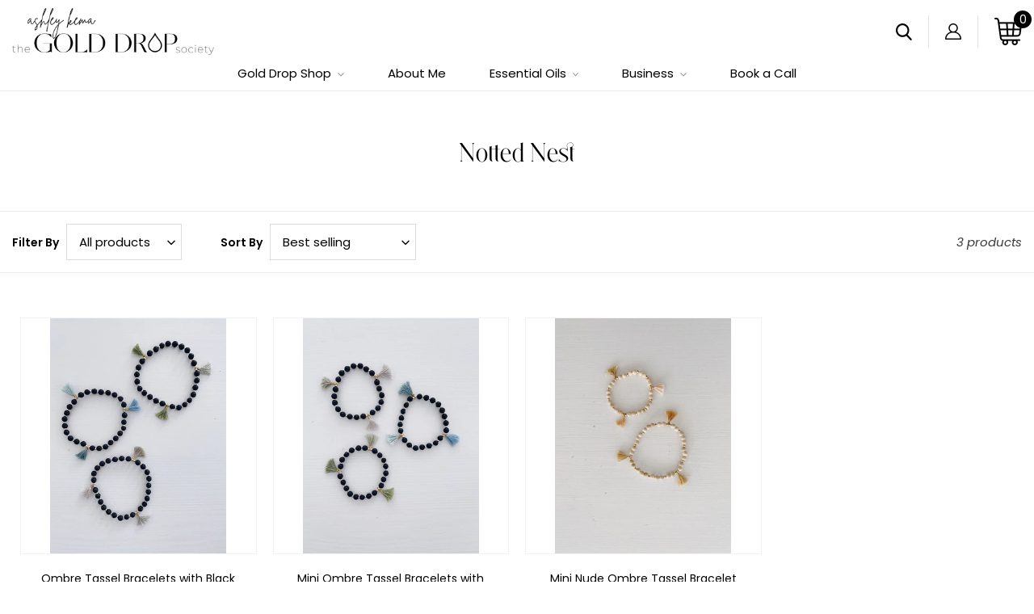

--- FILE ---
content_type: text/css
request_url: https://www.golddropsociety.com/cdn/shop/t/6/assets/custom.css?v=59298257390387229591723796317
body_size: 3732
content:
@import"https://fonts.googleapis.com/css2?family=Poppins:ital,wght@0,100;0,200;0,300;0,400;0,500;0,600;0,700;0,800;0,900;1,100;1,200;1,300;1,400;1,500;1,600;1,700;1,800;1,900&display=swap";@font-face{font-family:"Hallenger Serif Font";src:url(/cdn/shop/files/HallengerSerifFont.eot);src:url(/cdn/shop/files/HallengerSerifFont.eot?#iefix) format("embedded-opentype"),url(/cdn/shop/files/HallengerSerifFont.woff2) format("woff2"),url(/cdn/shop/files/HallengerSerifFont.woff?v=1722249206) format("woff"),url(/cdn/shop/files/HallengerSerifFont.ttf) format("truetype");font-weight:400;font-style:normal;font-display:swap}@font-face{font-family:stay winter Regular;font-style:normal;font-weight:400;src:url(/cdn/shop/files/stay_winter.woff?v=1722253958) format("woff")}body{margin:0;padding:0;color:#000;box-shadow:unset;background:#fff;font-size:16px;font-weight:400;font-family:Poppins,sans-serif}img{max-width:100%;vertical-align:middle}.container,.page-width{max-width:1630px;margin:0 auto;padding-left:15px;width:100%;padding-right:15px}.clear{clear:both}a,button{text-decoration:none;-webkit-transition:all .3s ease;-moz-transition:all .3s ease;-ms-transition:all .3s ease;-o-transition:all .3s ease;transition:all .3s ease;outline:none}a:hover{text-decoration:none}body h1,body .h1,body h2,body .h2,body h3,body .h3,body h4,body .h4,body h5,body .h5,body h6,body .h6{font-family:"Hallenger Serif Font"}.template-index h4.sub_heading{font-family:stay winter Regular;color:#ca8c06;font-size:32px;margin:0}.template-index .main-content{padding-top:0}html{padding-bottom:0!important}.slick-slider .slick-arrow{position:absolute;top:50%;height:36px;width:36px;background:#ededed;border:0px;transition:all .5s ease;transform:translateY(-50%);font-size:0px;z-index:1;cursor:pointer}.slick-slider .slick-next{right:0}.slick-slider .slick-prev{left:0}.slick-slider .slick-prev:before{content:"";border-bottom-style:solid;border-bottom-width:2px;border-right-style:solid;border-right-width:2px;display:inline-block;height:6px;width:6px;margin-left:2px;color:#000;transform:rotate(135deg)}.slick-slider .slick-next:before{content:"";border-bottom-style:solid;border-bottom-width:2px;border-right-style:solid;border-right-width:2px;display:inline-block;height:6px;width:6px;color:#000;transform:rotate(315deg);margin-right:4px}.slick-slider .slick-prev:hover,.slick-slider .slick-prev:focus,.slick-slider .slick-next:hover,.slick-slider .slick-next:focus{background:#ededed}.slick-slider .slick-arrow:hover{background:#ca8c06}.slick-slider .slick-arrow:hover:before{color:#fff}.slick-slider .slick-prev.slick-disabled:before,.slick-slider .slick-next.slick-disabled:before{opacity:1}.banner_slider .slick-prev{left:-50px;margin:0 auto;right:0;left:calc(0% - 49px);background:url(slider-prev-arrow.png) no-repeat center bottom}.banner_slider .slick-next{right:-50px;margin:0 auto;top:inherit;left:0;background:url(slider-next-arrow.png) no-repeat center bottom;right:calc(0% - 48px)}.banner_slider .slick-prev,.banner_slider .slick-next{border:none;width:49px;height:51px;font-size:0;position:absolute;bottom:0;z-index:1;transform:none;top:auto;cursor:pointer}.banner_slider .slick-slider button:before{display:none}.banner_slider .slick-prev:hover,.banner_slider .slick-prev:focus{background:url(slider-prev-arrow.png) no-repeat center bottom}.banner_slider .slick-next:hover,.banner_slider .slick-next:focus{background:url(slider-next-arrow.png) no-repeat center bottom}.banner_slider .banner-slide img{width:100%}.banner_slider .mobile_image{display:none}.banner_slider .slick-slide>div{display:flex}.banner_slider .banner_list{display:flex}.banner_slider .banner_list>div{width:100%}.banner_slider .banner_list>div.banner-slide{display:none}.banner_slider .banner_list>div.banner-slide:first-child{display:block}.icons_inner{display:grid;grid-template-columns:repeat(4,1fr)}.icons_inner .icon_box{display:flex;align-items:center;justify-content:center;border-left:1px solid #d9d9d9;column-gap:20px}.icons-section{margin:56px 0}.icons_inner .icon_box:first-child{border-left:0px}.icons_inner .icon_box .icon_info p{font-size:18px;color:#000;line-height:24px;margin:0}.icons_inner .icon_box .icon_img{transition:all .5s ease}.icons_inner .icon_box:hover .icon_img{transform:rotateY(360deg)}.category_inner{display:grid;grid-template-columns:repeat(3,1fr);gap:10px}.category_inner .category_item{width:100%;position:relative}.category_inner .category_item img{width:100%}.category_inner .category_item .categories_details{position:absolute;left:60px;top:60px;text-align:left;z-index:2}.category_inner .category_item:nth-child(3){grid-row:1 / 3}.category_inner .category_item:nth-child(2){grid-row:2 / 3}.category_inner .category_item a{width:100%}.category_inner .category_item .cat_img{display:flex;height:100%;overflow:hidden}.category_inner .category_item:nth-child(4) .categories_details,.category_inner .category_item:nth-child(5) .categories_details{left:inherit;right:50px;text-align:right}.category_inner .category_item .cat_img:before,.category_inner .category_item .cat_img:after{content:"";background:#fff;height:0;width:0;z-index:1;position:absolute;bottom:0}.category_inner .category_item .cat_img:before{right:0;opacity:.7;top:0}.category_inner .category_item:hover .cat_img:after,.category_inner .category_item:hover .cat_img:before{height:100%;opacity:0;width:100%;-webkit-transition-duration:1s;-o-transition-duration:1s;bottom:0;transition-duration:1s}.category_inner .category_item .categories_details h3{margin:0;font-size:35px;color:#000;line-height:1.2}.category_inner .category_item:nth-child(3) .categories_details{top:inherit;bottom:50px}.category_inner .category_item .categories_details .link_button{font-size:16px;color:#000;transition:all .5s ease;border:1px solid #000;display:inline-block;padding:13px 40px 11px;text-transform:uppercase;letter-spacing:2px;margin-top:15px}.category_inner .category_item:hover .categories_details .link_button{background:#cc9111;color:#fff;border-color:#fff}.category_inner .category_item .categories_details h3 p{color:#000}.category_inner .category_item:nth-child(3) .categories_details h4,.category_inner .category_item:nth-child(3) .categories_details h3,.category_inner .category_item:nth-child(3) .categories_details h3 p,.category_inner .category_item:nth-child(3) .categories_details .link_button{color:#fff;border-color:#fff}.category_inner .category_item:nth-child(3) .categories_details h3{font-size:62px}.category_inner .category_item .categories_details .sub_heading{margin:0;color:#fff;font-size:23px}.index-section.featured_collection_slider{padding:0;margin-top:103px}.featured_collection_slider .page-width{max-width:1310px}.featured_collection_slider .product_list{margin:0;overflow:unset}.featured_collection_slider .product_list .grid__item{padding:0 10px;clear:none}.featured_collection_slider .slick-prev{left:-55px}.featured_collection_slider .slick-next{right:-55px}.featured_collection_slider h2{margin:0;font-size:32px;text-transform:capitalize;letter-spacing:0px;color:#000}.featured_collection_slider .title{margin-bottom:25px}.grid-view-item.product-card{margin:0 auto}.product-card .product_info_rte{text-align:center;margin-top:20px;padding:0 20px}.product-card .product_info_rte .price{justify-content:center;align-items:center;margin-top:10px;margin-bottom:8px}.product-card .product-card__image-wrapper{max-width:100%!important;margin:0;border:1px solid #dcdcdc5e}.product-card .product-card__image-wrapper>div{padding-top:100%!important;height:auto}.product-card .product-card__image-wrapper .grid-view-item__image{max-width:100%!important;max-height:100%!important;height:100%!important;object-fit:contain}.product-card .product_info_rte .product-card__title{font-size:14px;color:#000;line-height:normal;font-family:Poppins,sans-serif;display:-webkit-box;-webkit-line-clamp:2;-webkit-box-orient:vertical;overflow:hidden;min-height:45px;border:0px}.product-card .product_info_rte .price .price-item{font-size:16px;font-weight:600;color:#000}.product-card .product_info_rte .add_card{border-top:1px solid #e5e5e5;padding-top:15px;margin:0 10px}.product-card .product_info_rte .price .price__regular{margin:0}.product-card .product_info_rte .add_card .add_cart{padding:0;background:transparent;color:#000;font-size:16px;letter-spacing:3px;border:0px}.product-card:hover .product_info_rte .product-card__title,.product-card:hover .product_info_rte .add_card .add_cart{color:#ca8c06}.summer_collection_main{margin-top:120px}.summer_collection_inner{position:relative;overflow:hidden}.summer_collection_inner .collection_info{position:absolute;top:50%;transform:translateY(-50%);left:auto;z-index:2}.summer_collection_inner .container{max-width:1310px}.summer_collection_inner .background_image img{width:100%}.summer_collection_inner .collection_info h4.sub_heading{font-size:30px;color:#000;text-align:center;margin-bottom:-20px}.summer_collection_inner .collection_info h3{margin:0;font-size:100px;color:#ca8c06}.summer_collection_inner .collection_info p{font-size:25px;color:#000;margin:0}.summer_collection_inner .collection_info .link_button{font-size:16px;color:#000;transition:all .5s ease;border:1px solid #000;display:inline-block;padding:13px 30px 11px;text-transform:uppercase;letter-spacing:4px;margin-top:30px}.summer_collection_inner .collection_info .link_button:hover{background:#ca8c06;color:#fff;border-color:#ca8c06}.summer_collection_inner:after{content:"";position:absolute;left:0;width:1000px;height:650px;background:url(kids-shop-bg-after.png) left center no-repeat;top:50%;transform:translateY(-50%);z-index:1}.index-section.image_with_text_overlay{padding:0;margin-top:120px}.image_with_text_overlay .hero__overlay:before{display:none}.image_with_text_overlay .overlay_content{padding-left:85px}.image_with_text_overlay .overlay_content h2.mega-title{text-shadow:unset;font-size:50px;color:#fff;text-transform:capitalize;margin:0}.image_with_text_overlay .overlay_content .rte-setting{text-shadow:unset;margin-top:15px}.image_with_text_overlay .overlay_content .rte-setting ul li{font-size:16px;color:#fff;margin-bottom:14px;background:url(check-icon2.png) left top 5px no-repeat;padding-left:32px;padding-top:3px;padding-bottom:3px;font-weight:400}.image_with_text_overlay .overlay_content .hero__btn{background:transparent;border-radius:unset;font-size:16px;color:#fff;transition:all .5s ease;border:1px solid #fff;display:inline-block;padding:13px 30px 11px;text-transform:uppercase;letter-spacing:4px;margin-top:12px}.image_with_text_overlay .overlay_content .hero__btn:hover{background:#ca8c06;color:#fff;border-color:#ca8c06}.about_main{margin-top:120px}.about_main .about_content{display:grid;grid-template-columns:repeat(2,1fr);align-items:center;background:#f6f6f6}.about_main .about_content .story_img{width:100%;overflow:hidden;cursor:pointer;position:relative}.about_main .about_content .about_inner{width:100%;max-width:610px;padding-left:80px}.about_main .about_content .about_inner h3{font-size:50px;color:#000;margin:-8px 0 0}.about_main .about_content .about_inner p{margin:15px 0 0;font-size:18px;color:#000;line-height:25px}.about_main .about_content .about_inner .link_button{font-size:16px;color:#000;transition:all .5s ease;border:1px solid #000;display:inline-block;padding:13px 30px 11px;text-transform:uppercase;letter-spacing:4px;margin-top:30px}.about_main .about_content .about_inner .link_button:hover{background:#ca8c06;color:#fff;border-color:#ca8c06}.about_main .about_content .story_img img{width:100%;transition:all .5s ease}.about_main .about_content .story_img:hover img{transform:scale(1.04)}.about_main .about_content .about_inner ul{margin-top:20px}.about_main .about_content .about_inner ul li{font-size:16px;color:#000;margin-bottom:14px;background:url(check-icon.png) left top 5px no-repeat;padding-left:32px;padding-top:3px;padding-bottom:3px}.about_main .about_content .story_img:before{content:"";position:absolute;height:100%;width:100px;left:-100%;top:0;background:-webkit-linear-gradient(left,rgba(255,255,255,0) 0%,rgba(255,255,255,.3) 100%);background:linear-gradient(to right,#fff0,#ffffff4d);-webkit-transform:skewX(-25deg);transform:skew(-25deg);z-index:1}.about_main .about_content .story_img:hover:before{left:110%;transition:all .8s ease}.instasection_bg{margin-top:120px}.instasection_bg .insta_head{text-align:center;margin-bottom:25px}.instasection_bg .insta_head h3{margin:0;font-size:32px;letter-spacing:0px;color:#000;text-transform:lowercase}.instasection_bg .container{max-width:1310px}.instablock{display:grid;grid-template-columns:repeat(5,1fr);gap:10px}.instablock .insta_inner{overflow:hidden}.instablock .insta_inner a .overlay .overlay_text .overlay_insta_icon{margin:0 auto;width:auto}.instablock .insta_inner a{position:relative;overflow:hidden;display:flex;cursor:pointer}.instablock .insta_inner a .overlay{position:absolute;bottom:-100%;left:0%;height:100%;box-sizing:border-box;padding:20px;opacity:.9;width:100%;transition:all .5s;color:#fff;text-align:center;background:#e88865;background:linear-gradient(to bottom,#e88865c7,#dd686bc7 30%,#d75d75d6,#c3569dd1)}.instablock .insta_inner a:hover .overlay{bottom:0}.insta_inner_img .insta_inner img{width:100%}.instablock .insta_inner a .overlay .overlay_text{position:absolute;left:0;right:0;padding:0 15px;top:50%;transform:translateY(-50%)}.newsletter_main .page-width{max-width:1130px}.index-section.newsletter_main{padding:0;margin:10px 0 0!important}.newsletter_main .newsletter-section{background:#f5f5f5;padding:35px 0}.newsletter-section .newsletter_inner{display:grid;align-items:center;column-gap:30px;grid-template-columns:repeat(2,auto)}.newsletter-section .newsletter_inner .contact-form{max-width:100%;margin:0;width:100%}.newsletter-section .newsletter_inner .section-header{margin:0;width:100%;background:url(newsletter-icon.png) left center no-repeat;padding-left:74px}.newsletter-section .newsletter_inner .contact-form .input-group__field{margin:0;min-height:50px;font-size:14px;letter-spacing:0px;padding:0 25px;border:1px solid #c4c4c4;min-width:530px}.newsletter-section .newsletter_inner .contact-form button{font-size:16px;background:#000;min-height:50px;letter-spacing:4px;padding:0 30px}.newsletter-section .newsletter_inner .contact-form .input-group{column-gap:10px}.newsletter-section .newsletter_inner .contact-form button:hover{background:#ca8c06}.newsletter-section .newsletter_inner .section-header h2.h2{margin:0;font-size:32px;letter-spacing:0px;color:#000;text-transform:capitalize}.newsletter-section .newsletter_inner .section-header .rte p{font-size:16px;color:#000}.template-collection ul.grid{margin:0 0 20px}.template-collection ul.grid .grid__item{padding:0 10px;margin-bottom:50px}.template-collection .product-card .product_info_rte .add_card{padding-top:25px}.template-collection .product-card .product_info_rte .add_card .add_cart{background:#ca8c06;width:auto;line-height:normal;transition:all .5s ease;display:inline-block;padding:12px 20px;border-radius:unset;color:#fff;font-weight:500;font-size:15px}.template-collection .product-card:hover .product_info_rte .add_card .add_cart{background:#000}.section-header h1{color:#000;font-size:32px}.filters-toolbar-wrapper{padding:10px 0}.filters-toolbar-wrapper .filters-toolbar__input{padding:0 25px 0 15px;border:1px solid #dcdcdc;height:45px;border-radius:unset;font-size:15px;color:#000;box-shadow:unset;outline:none;width:100%!important}.filters-toolbar__item-wrapper .filters-toolbar__label{font-size:14px;color:#000;font-weight:600;text-transform:capitalize;margin-right:5px}ul.pagination{padding:0 0 50px}.pagination li .btn--narrow{background:#ca8c06;border:0px;border-radius:unset;opacity:1}.pagination li .btn--narrow svg.icon{color:#fff}.pagination .pagination__text{font-size:16px;color:#000;font-weight:500}.pagination .btn--tertiary:not([disabled]):hover,.pagination .btn--tertiary:focus{background:#000}.template-search .product-card--list .list-view-item__link .list-view-item__image-column .product-card__image-wrapper .list-view-item__image{width:100%;object-fit:contain}.template-search .product-card--list .list-view-item__link .list-view-item__title-column .list-view-item__title{margin:0 15px}.template-search .page-width.list-view-items{margin-bottom:50px}.template-customers-login .main-content,.template-cart .main-content,.template-policy .main-content,.template-customers-account .main-content{padding:50px 0}.template-collection footer.site-footer{margin-top:50px}.template-list-collections .main-content{padding:40px 0}.template-list-collections ul.grid{margin:0}.template-list-collections ul.grid .grid__item{padding:0 10px}.template-page .contact-form{max-width:500px;margin:0 auto}.template-page .main-content{padding:50px 0}#predictive-search-results .predictive-search__column--image{width:85px;height:85px;border:1px solid #dcdcdc;padding:2px}.template-list-collections ul.grid .grid__item .collection-grid-item__title{font-family:Poppins,sans-serif;font-weight:500;display:-webkit-box;-webkit-line-clamp:2;-webkit-box-orient:vertical;overflow:hidden}.template-page .grid__item .rte div img{margin:10px}.template-captcha .main-content{padding:50px 0}.template-captcha .main-content .shopify-challenge__button{margin-top:20px}.main-content{min-height:500px}.template-customers-login .main-content .form-vertical,.template-customers-register .main-content .form-vertical{max-width:500px;margin:0 auto}.myaccount .grid__item h2{font-weight:500;color:#000;font-family:Poppins,sans-serif;letter-spacing:0px}.template-customers-addresses .address h2.h4{font-family:Poppins,sans-serif;letter-spacing:0px;color:#000;font-weight:500}.address ul li .btn{padding:12px 26px;font-size:14px}@media only screen and (max-width: 1750px){.featured_collection_slider .slick-prev{left:-50px}.featured_collection_slider .slick-next{right:-50px}}@media only screen and (max-width: 1650px){.icons_inner .icon_box .icon_info p{font-size:16px}.featured_collection_slider .slick-prev{left:-45px}.featured_collection_slider .slick-next{right:-45px}.about_main .about_content .about_inner{max-width:100%;padding-left:60px}}@media only screen and (max-width: 1550px){.template-index h4.sub_heading{font-size:30px}.featured_collection_slider .slick-prev{left:-40px}.featured_collection_slider .slick-next{right:-40px}.summer_collection_inner .collection_info h3{font-size:90px}.category_inner .category_item .categories_details .link_button{padding:13px 30px 11px}.about_main .about_content .about_inner .link_button{margin-top:10px}}@media only screen and (max-width: 1440px){.summer_collection_main,.index-section.image_with_text_overlay{margin-top:80px}.summer_collection_inner .collection_info h3{font-size:85px}.index-section.featured_collection_slider{margin-top:90px}.about_main{margin-top:80px}.instasection_bg{margin-top:90px}.featured_collection_slider .slick-prev{left:-35px}.featured_collection_slider .slick-next{right:-35px}.about_main .about_content .about_inner{padding-left:50px}.about_main .about_content{padding:40px 0}}@media only screen and (max-width: 1360px){.icons_inner .icon_box{flex-direction:column;justify-content:center;text-align:center;row-gap:10px;padding:0 5px}.icons_inner .icon_box .icon_info p{font-size:15px;line-height:normal}.featured_collection_slider .slick-arrow{top:inherit;transform:unset;bottom:0}.featured_collection_slider .slick-next{right:calc(50% - 41px)}.featured_collection_slider .slick-prev{left:calc(50% - 41px)}.featured_collection_slider .slick-list{padding-bottom:70px}.product-card .product_info_rte .add_card .add_cart{font-size:15px;letter-spacing:2px}.category_inner .category_item .categories_details .link_button{font-size:15px;padding:13px 30px 11px}.newsletter-section .newsletter_inner .contact-form .input-group{flex-wrap:unset}.newsletter-section .newsletter_inner .contact-form .input-group__field{min-width:auto}.newsletter-section .newsletter_inner{grid-template-columns:repeat(2,1fr)}.category_inner .category_item .categories_details{left:30px;top:50%;transform:translateY(-50%)}.category_inner .category_item:nth-child(3) .categories_details{bottom:30px;transform:unset}.image_with_text_overlay .overlay_content{padding-left:20px}.about_main .about_content .about_inner h3{font-size:46px}.about_main .about_content .about_inner{padding-left:40px}.category_inner .category_item:nth-child(3) .categories_details h3{font-size:56px}.category_inner .category_item:nth-child(4) .categories_details,.category_inner .category_item:nth-child(5) .categories_details{right:30px}.summer_collection_inner .collection_info h3{font-size:80px}}@media only screen and (max-width: 1199px){.product-card .product_info_rte{padding:0 10px}.template-collection .product-card .product_info_rte .add_card .add_cart{padding:12px 18px}.instablock{grid-template-columns:repeat(4,1fr)}.category_inner .category_item:nth-child(3) .categories_details h3{font-size:48px}.category_inner .category_item .categories_details .sub_heading{font-size:21px}.category_inner{grid-template-columns:1fr 1fr;gap:10px}.index-section.featured_collection_slider{margin-top:70px}.template-index h4.sub_heading{font-size:26px}.summer_collection_inner .collection_info h3{font-size:75px}.summer_collection_inner .collection_info h4.sub_heading{font-size:26px}.summer_collection_inner .collection_info p{font-size:22px}.summer_collection_main,.index-section.image_with_text_overlay,.about_main{margin-top:70px}.about_main .about_content .about_inner{padding-left:30px}.about_main .about_content{align-items:flex-start}.instasection_bg{margin-top:70px}.category_inner .category_item .categories_details{left:60px}.category_inner .category_item:nth-child(4) .categories_details,.category_inner .category_item:nth-child(5) .categories_details{right:50px}.image_with_text_overlay .overlay_content{position:relative;z-index:2}.image_with_text_overlay .hero__inner:before{content:"";position:absolute;height:100%;width:100%;background:#00000087;top:0;z-index:1}}@media only screen and (max-width: 991px){.template-collection ul.grid .grid__item{width:100%;padding:0}.template-collection ul.grid{display:grid;grid-template-columns:repeat(3,1fr);column-gap:20px}.template-list-collections ul.grid .grid__item{padding:0;width:100%}.template-list-collections ul.grid{display:grid;grid-template-columns:repeat(3,1fr);column-gap:20px}.instablock{grid-template-columns:repeat(4,1fr)}.category_inner .category_item:before{content:"";position:absolute;height:100%;width:100%;background:#00000085;top:0}.category_inner .category_item .categories_details{left:30px;top:50px}.category_inner .category_item .categories_details h3 p,.category_inner .category_item .categories_details h3,.category_inner .category_item .categories_details .link_button{color:#fff;border-color:#fff}.category_inner .category_item:nth-child(3) .categories_details h3{font-size:48px}.category_inner .category_item .categories_details .sub_heading{font-size:20px}.category_inner .category_item .categories_details h3{font-size:32px}.index-section.featured_collection_slider{margin-top:70px}.featured_collection_slider h2{font-size:30px}.template-index h4.sub_heading{font-size:25px}.summer_collection_inner:after{background:#ffffff87;height:100%;width:100%}.summer_collection_inner .background_image{height:400px}.summer_collection_inner .background_image img{height:100%;object-fit:cover}.summer_collection_inner .collection_info h4.sub_heading{font-size:25px;margin-bottom:-10px}.summer_collection_inner .collection_info h3{font-size:66px}.summer_collection_inner .collection_info p{font-size:22px}.summer_collection_main,.index-section.image_with_text_overlay{margin-top:60px}.image_with_text_overlay .overlay_content{padding-left:20px}.image_with_text_overlay .hero__inner:before{content:"";position:absolute;height:100%;width:100%;background:#00000087;top:0;z-index:1}.about_main{margin-top:60px}.about_main .about_content .about_inner h3{font-size:42px}.about_main .about_content .about_inner{padding-left:30px}.instasection_bg{margin-top:60px}.newsletter-section .newsletter_inner .section-header h2.h2{font-size:28px}.newsletter-section .newsletter_inner{grid-template-columns:1fr 1fr}.newsletter-section .newsletter_inner .contact-form .input-group{flex-wrap:unset}.newsletter-section .newsletter_inner .contact-form .input-group__field{min-width:auto}.category_inner .category_item .categories_details{transform:unset}}@media only screen and (max-width: 796px){.template-cart .cart__submit-controls .cart__submit{width:100%;min-height:54px}.template-cart .additional-checkout-buttons{margin-top:0}}@media only screen and (max-width: 767px){.template-collection ul.grid .grid__item{margin-bottom:40px}.section-header h1{font-size:28px}.template-collection ul.grid,.template-list-collections ul.grid{grid-template-columns:repeat(2,1fr)}.banner_slider .desktop_image{display:none}.banner_slider .mobile_image{display:block}.banner_slider .slick-prev{left:calc(0% - 36px)}.banner_slider .slick-next{right:calc(0% - 34px);background:url(slider-next-arrow.png) no-repeat center bottom -1px}.banner_slider .slick-prev,.banner_slider .slick-next{width:35px;background-size:35px}.banner_slider .slick-next:hover,.banner_slider .slick-next:focus{width:35px;background:url(slider-next-arrow.png) no-repeat center bottom -1px;background-size:35px}.banner_slider .slick-prev:hover,.banner_slider .slick-prev:focus{width:35px;background-size:35px}.icons-section{margin:45px 0}.index-section.featured_collection_slider{margin-top:60px}.featured_collection_slider h2{font-size:26px}.template-index h4.sub_heading{font-size:24px}.summer_collection_main{margin-top:60px}.summer_collection_inner:after{background:#00000087;height:100%;width:100%}.summer_collection_inner .collection_info h3{font-size:55px}.summer_collection_inner .collection_info h4.sub_heading{font-size:22px;margin-bottom:-10px}.summer_collection_inner .collection_info p{font-size:20px}.summer_collection_inner .collection_info .link_button{font-size:15px;padding:13px 22px 11px}.summer_collection_inner .collection_info h4.sub_heading,.summer_collection_inner .collection_info p,.summer_collection_inner .collection_info .link_button{color:#fff;border-color:#fff}.index-section.image_with_text_overlay{margin-top:50px}.image_with_text_overlay .overlay_content{padding-left:0}.image_with_text_overlay .overlay_content h2.mega-title{font-size:38px}.image_with_text_overlay .overlay_content .hero__btn{font-size:15px;padding:13px 26px 11px}.about_main{margin-top:50px}.about_main .about_content{grid-template-columns:1fr;row-gap:50px}.about_main .about_content .about_inner{max-width:100%;padding:0 15px 50px}.about_main .about_content .about_inner h3{font-size:40px}.about_main .about_content .about_inner p{font-size:17px}.instasection_bg{margin-top:60px}.instasection_bg .insta_head h3{font-size:28px}.instablock{grid-template-columns:repeat(3,1fr)}.newsletter-section .newsletter_inner .section-header h2.h2{font-size:26px}.newsletter-section .newsletter_inner .contact-form .input-group__field{min-width:auto}.about_main .about_content{padding:0}.newsletter-section .newsletter_inner .contact-form .input-group{flex-wrap:wrap;row-gap:10px}}@media only screen and (max-width: 749px){.main-content .page-width{padding-left:15px;padding-right:15px}.product-card .product_info_rte{padding:0}.product-card .product_info_rte .add_card{margin:0}.template-collection .product-card .product_info_rte .add_card .add_cart{padding:12px 20px;font-size:15px;width:100%}.filters-toolbar-wrapper .filters-toolbar__item-child .filters-toolbar__input{padding:0 25px 0 20px}.filters-toolbar-wrapper .filters-toolbar__input-wrapper{width:100%}.filters-toolbar-wrapper .filters-toolbar__item-child:first-child{margin-right:10px}.filters-toolbar--has-filter .filters-toolbar__item--count:before{display:none}.filters-toolbar-wrapper.filters-toolbar--has-filter{border-bottom:1px solid var(--color-border)}.filters-toolbar-wrapper .filters-toolbar__product-count{line-height:normal;margin-top:10px;display:inline-block}.icons_inner{grid-template-columns:repeat(2,1fr);row-gap:30px}.icons_inner .icon_box:nth-child(3){border-left:0px}.category_inner{grid-template-columns:1fr;column-gap:20px}.category_inner .category_item:nth-child(2){grid-row:unset}.category_inner .category_item .categories_details{left:30px;top:30px}.category_inner .category_item:nth-child(4) .categories_details,.category_inner .category_item:nth-child(5) .categories_details{right:30px}.category_inner .category_item .categories_details h3{font-size:32px}.category_inner .category_item .categories_details .sub_heading{font-size:20px}.category_inner .category_item:nth-child(3){grid-row:unset}.instablock{grid-template-columns:repeat(2,1fr)}.category_inner .category_item:before{display:none}.category_inner .category_item .categories_details h3 p,.category_inner .category_item .categories_details h3,.category_inner .category_item .categories_details .link_button{color:#000;border-color:#000}.newsletter-section .newsletter_inner{column-gap:20px}.image_with_text_overlay .page-width{padding:0}.image_with_text_overlay .hero__inner .overlay_content{padding:0 30px}}@media only screen and (max-width: 575px){.template-collection .product-card .product_info_rte .add_card .add_cart{padding:12px;font-size:14px;width:100%}.newsletter-section .newsletter_inner .contact-form .input-group__field{min-width:auto}.newsletter-section .newsletter_inner{grid-template-columns:1fr;row-gap:30px}.newsletter-section .newsletter_inner .contact-form .input-group{flex-wrap:wrap;row-gap:10px}.icons_inner .icon_box .icon_info p{min-height:46px}}@media only screen and (max-width: 480px){.category_inner .category_item .categories_details .link_button{padding:13px 20px 11px}}@media only screen and (max-width: 420px){.filters-toolbar-wrapper .filters-toolbar__item-child:first-child{margin-right:0}.filters-toolbar--has-filter .filters-toolbar__item-wrapper{flex-direction:column;row-gap:10px}}
/*# sourceMappingURL=/cdn/shop/t/6/assets/custom.css.map?v=59298257390387229591723796317 */


--- FILE ---
content_type: text/css
request_url: https://www.golddropsociety.com/cdn/shop/t/6/assets/header-style.css?v=60605428725080787931722506613
body_size: 276
content:
.announcement-bar{background:#fff;background:linear-gradient(90deg,#fff0 25%,#e2e2e2 40% 60%,#fff0 75%);background-color:unset!important}.announcement-bar .announcement-bar__link:hover{background-color:unset}.announcement-bar .announcement-bar__message{padding:7px 0 7px 44px;font-size:14px;background:url(truck.png) left center no-repeat;display:inline-block}.site-header.logo--left .grid{display:grid;grid-template-columns:repeat(3,auto);align-items:center}.site-header.logo--left .grid .grid__item{width:100%}.site-header.logo--left .grid .grid__item .site-header__logo{margin:0}.site-header.logo--left{padding:20px 50px;margin-top:-20px}.site-header.logo--left .grid .grid__item.site-header__icons{padding-right:12px;margin-top:20px}.site-header__icons .site-header__icons-wrapper .site-header__icon{padding:0 20px;border-left:1px solid #e5e5e5;min-height:40px;display:flex;align-items:center}.site-header__icons .site-header__icons-wrapper .site-header__icon.wishlist_header_icon,.site-header__icons .site-header__icons-wrapper .site-header__menu{display:none}.site-header__icons .site-header__icons-wrapper .site-header__icon:first-child{border-left:0px}.site-header__icons .site-header__icons-wrapper .site-header__icon.site-header__cart{padding-right:0;position:relative}.site-header__icons .site-header__icons-wrapper .site-header__icon .site-header__cart-count{height:22px;width:22px;background:#000;font-size:14px;right:-12px;top:-6px}.site-header__icons .site-header__icons-wrapper .site-header__icon .site-header__cart-count span{font-family:Poppins,sans-serif;font-size:14px;font-weight:400}.site-header.logo--left .grid nav.grid__item{margin-top:22px}nav .site-nav{margin:0}nav .site-nav li{margin:0 26px}nav .site-nav li .site-nav__link{font-size:16px;color:#000;letter-spacing:0px;padding:0}nav .site-nav li .site-nav__link .site-nav__label{border:none}nav .site-nav li.site-nav--has-dropdown svg.icon{color:#999}nav .site-nav li .site-nav__link:hover .site-nav__label{color:#ca8c03}.site-nav__dropdown .site-nav__childlist ul .site-nav__childlist-item .site-nav__child-link--parent{font-weight:600;margin-bottom:15px}.site-nav__dropdown .site-nav__childlist ul .site-nav__childlist-item ul li{margin:0;padding-bottom:7px}.site-nav__dropdown .site-nav__childlist ul .site-nav__childlist-item ul li .site-nav__link .site-nav__label{font-size:15px}nav .site-nav li .site-nav__dropdown .site-nav__childlist .site-nav__childlist-grid .site-nav__childlist-item{margin:0 12px}nav .site-nav li .site-nav__dropdown .site-nav__childlist{padding:0}nav .site-nav li .site-nav__dropdown{padding:20px 15px}nav .site-nav li .site-nav__dropdown ul li{margin:0;padding-bottom:5px}nav .site-nav li .site-nav__dropdown ul li .site-nav__link{font-size:15px}.site-header__icons .site-header__icons-wrapper .site-header__icon:hover img{filter:invert(73%) sepia(34%) saturate(5258%) hue-rotate(345deg) brightness(104%) contrast(91%)}@media only screen and (max-width: 1750px){nav .site-nav li{margin:0 20px}.site-header.logo--left .grid .grid__item .site-header__logo .site-header__logo-image img{max-width:300px!important}}@media only screen and (max-width: 1650px){.site-header.logo--left{padding:10px 15px;margin-top:0}nav .site-nav li{margin:0 9px}.site-header.logo--left .grid .grid__item.site-header__icons{margin-top:0}.site-header.logo--left .grid nav.grid__item{margin-top:0}.site-header.logo--left .grid .grid__item .site-header__logo .site-header__logo-image img{max-width:250px!important}}@media only screen and (max-width: 1440px){nav .site-nav li .site-nav__link{font-size:15px}nav .site-nav li{margin:0 7px}}@media only screen and (max-width: 1360px){.site-header.logo--left .grid .grid__item.site-header__icons{padding-right:0}.site-header.logo--left .grid .grid__item.site-header__icons{grid-area:icons}.site-header.logo--left .grid nav.grid__item{grid-area:menu;margin-top:10px}.site-header.logo--left .grid .logo-align--left{grid-area:logo}.site-header.logo--left .grid{grid-template-areas:"logo logo icons icons" "menu menu menu menu"}nav .site-nav li{margin:0 25px}}@media only screen and (max-width: 1199px){nav .site-nav li{margin:0 15px}}@media only screen and (max-width: 1024px){.mobile-nav-wrapper.js-menu--is-open{display:block!important}.site-header__icons .site-header__icons-wrapper .site-header__menu{display:block;margin-left:25px;padding-right:0}.site-header.logo--left .grid nav.grid__item{display:none}.site-header.logo--left .grid{grid-template-columns:250px 1fr}.site-header.logo--left .grid .grid__item.site-header__icons{margin-top:0}.mobile-nav .mobile-nav__item .mobile-nav__link .site-header__account{display:none}.site-header.logo--left .grid .grid__item .site-header__logo{padding:0}.site-header.logo--left{padding:20px 15px}.site-header.logo--left .grid .grid__item.site-header__icons{grid-area:unset}.site-header.logo--left .grid nav.grid__item{grid-area:unset}.site-header.logo--left .grid .logo-align--left{grid-area:unset}.mobile-nav .mobile-nav__item .mobile-nav__link .mobile-nav__label{border:0px;color:#000}.mobile-nav .mobile-nav__item .mobile-nav__link:hover .mobile-nav__label{color:#ca8c06}}@media only screen and (max-width: 749px){.site-header.logo--left .grid .grid__item.site-header__icons .site-header__icons-wrapper .site-header__account{display:none}.mobile-nav .mobile-nav__item .mobile-nav__link .site-header__account{padding:0;display:flex;align-items:center;column-gap:10px}.mobile-nav__link,.mobile-nav__sublist-link{padding:15px 20px}.site-header.logo--left .grid{grid-template-columns:240px 1fr}.announcement-bar{background-color:#e2e2e2!important}}@media only screen and (max-width: 575px){.site-header.logo--left .grid{grid-template-columns:200px 1fr}.site-header__icons .site-header__icons-wrapper .site-header__icon{padding:0 15px}.site-header__icons .site-header__icons-wrapper .site-header__menu{padding-right:0}.site-header__icons .site-header__icons-wrapper .site-header__icon.wishlist_header_icon{display:none}}@media only screen and (max-width: 480px){.site-header__icons .site-header__icons-wrapper .site-header__icon.site-header__cart img{max-width:30px}}@media only screen and (max-width: 400px){.site-header__icons .site-header__icons-wrapper .site-header__icon{padding:0 12px}.site-header.logo--left .grid{grid-template-columns:170px 1fr}.site-header__icons .site-header__icons-wrapper .site-header__menu{padding-right:0}}
/*# sourceMappingURL=/cdn/shop/t/6/assets/header-style.css.map?v=60605428725080787931722506613 */


--- FILE ---
content_type: text/css
request_url: https://www.golddropsociety.com/cdn/shop/t/6/assets/footer-style.css?v=16032138779047556531722336167
body_size: 61
content:
.template-index footer.site-footer{border-top:0px}footer.site-footer{padding-top:60px;padding-bottom:0;border-top:1px solid #c4c4c4;margin-top:0}.site-footer .page-width{max-width:1310px}.site-footer .site-footer__content .site-footer__item{margin:0;padding:0}.site-footer .site-footer__content .site-footer__item p.h4{margin-bottom:20px;font-size:24px;color:#000}.site-footer .site-footer__content .site-footer__item .site-footer__linklist .site-footer__linklist-item{padding:0 0 10px}.site-footer .site-footer__content .site-footer__item .site-footer__linklist .site-footer__linklist-item a{font-size:14px;letter-spacing:0px;color:#000;text-decoration:none;border:0px}.site-footer .site-footer__content .site-footer__item .site-footer__linklist .site-footer__linklist-item a:hover,.site-footer .site-footer__content .site-footer__item ul.rte li a:hover{color:#ca8c06}.site-footer__content{display:grid;grid-template-columns:repeat(4,auto);column-gap:130px}.site-footer .site-footer__content .site-footer__item .footer_logo{margin-top:50px}.site-footer .site-footer__content .site-footer__item:first-child .site-footer__linklist .site-footer__linklist-item:last-child a{text-decoration:underline}.site-footer .site-footer__content .site-footer__item ul.rte li{list-style:none}.site-footer .site-footer__content .site-footer__item ul.rte li a{font-size:14px;letter-spacing:0px;color:#000;text-decoration:none;border:0px}.site-footer .site-footer__content .site-footer__item ul.rte li.footer_mail a{background:url(mail-icon.png) top 5px left no-repeat;padding-left:30px}.footer_bottom{border-top:1px solid #9c9c9c;padding-top:20px;padding-bottom:20px}.footer_social_inner ul{display:flex;align-items:center;column-gap:10px;flex-wrap:wrap;row-gap:10px;justify-content:end}.footer_social_inner ul li{list-style:none}.footer_social_inner ul li a{height:70px;width:70px;border:1px solid #9c9c9c;display:flex;align-items:center;justify-content:center;border-bottom:0px}.footer_social_inner ul li a svg{height:30px;width:30px}.footer_social_inner ul li a:hover{background:#ca8c06;border-color:#ca8c06}.footer_social_inner ul li a:hover img{transition:all .2s ease;filter:invert(100%) sepia(0%) saturate(7487%) hue-rotate(104deg) brightness(100%) contrast(101%)}.footer_social_inner{margin-top:-25px}.site-footer__payment-icons .payment-icons{padding:0}.footer_bottom .grid .grid__item{padding:0;width:100%;text-align:right}.footer_bottom .grid{display:grid;grid-template-columns:auto auto;align-items:center}.footer_bottom .grid .copyright_content ul{display:flex;align-items:center}.footer_bottom .grid .copyright_content ul li,.footer_bottom .grid .copyright_content ul li span,.footer_bottom .grid .copyright_content ul li a,.footer_bottom .grid .copyright_content .design_by a{font-size:14px;color:#000}.footer_bottom .grid .copyright_content ul li{border-left:2px solid #d8d8d8;line-height:15px;padding:0 15px}.footer_bottom .grid .copyright_content ul li:first-child{padding-left:0;border-left:0px}.footer_bottom .grid .copyright_content .design_by{margin-top:3px;display:inline-block}.footer_bottom .grid .copyright_content ul li a:hover,.footer_bottom .grid .copyright_content .design_by a:hover{color:#ca8c06}@media only screen and (max-width: 1750px){.site-footer__content{column-gap:65px}}@media only screen and (max-width: 1650px){.site-footer__content{column-gap:60px}}@media only screen and (max-width: 1550px){.site-footer__content{column-gap:55px}}@media only screen and (max-width: 1360px){.site-footer__content{column-gap:50px}}@media only screen and (max-width: 1199px){.site-footer__content{column-gap:40px}}@media only screen and (max-width: 1024px){.footer_bottom .grid{grid-template-columns:1fr}.footer_bottom .grid .copyright_content ul{flex-wrap:wrap;justify-content:center;row-gap:5px}.site-footer .site-footer__content .site-footer__item p.h4{margin-bottom:15px}.footer_bottom .grid .grid__item .payment_icons{margin-top:10px;text-align:center}.copyright_content{text-align:center}}@media only screen and (max-width: 991px){.footer_social_inner{margin-top:40px}.site-footer__content{grid-template-columns:1fr 1fr 1fr;column-gap:20px;padding:0;row-gap:30px}.site-footer .site-footer__content .site-footer__item .footer_logo{margin-top:30px}.footer_social_inner ul li a img{max-width:25px}.footer_social_inner ul li a{height:60px;width:60px}}@media only screen and (max-width: 749px){.site-footer__content{grid-template-columns:1fr 1fr;column-gap:20px}.site-footer .page-width{padding:0 15px}footer.site-footer{padding-top:50px}.footer_social_inner ul{justify-content:center}}@media only screen and (max-width: 575px){.site-footer__content{grid-template-columns:1fr}}
/*# sourceMappingURL=/cdn/shop/t/6/assets/footer-style.css.map?v=16032138779047556531722336167 */


--- FILE ---
content_type: text/javascript
request_url: https://www.golddropsociety.com/cdn/shop/t/6/assets/custom.js?v=42335964302558784941722404951
body_size: -434
content:
$(document).ready(function(){$(".banner_slider .banner_list").slick({dots:!1,infinite:!0,arrows:!0,speed:3e3,slidesToShow:1,adaptiveHeight:!0}),$(".featured_collection_slider .product_list").slick({dots:!1,infinite:!1,speed:1e3,slidesToShow:4,slidesToScroll:1,responsive:[{breakpoint:1025,settings:{slidesToShow:3,slidesToScroll:1,infinite:!1,dots:!1}},{breakpoint:768,settings:{slidesToShow:2,slidesToScroll:1}},{breakpoint:401,settings:{slidesToShow:1,slidesToScroll:1}}]}),$(".thumbnails-wrapper .thumbnail_list").slick({dots:!1,infinite:!1,speed:1e3,slidesToShow:4,slidesToScroll:1,responsive:[{breakpoint:1101,settings:{slidesToShow:3,slidesToScroll:1,infinite:!1,dots:!1}},{breakpoint:992,settings:{slidesToShow:2,slidesToScroll:1,infinite:!1,dots:!1}},{breakpoint:750,settings:{slidesToShow:3,slidesToScroll:1}},{breakpoint:401,settings:{slidesToShow:2,slidesToScroll:1}}]})});
//# sourceMappingURL=/cdn/shop/t/6/assets/custom.js.map?v=42335964302558784941722404951
